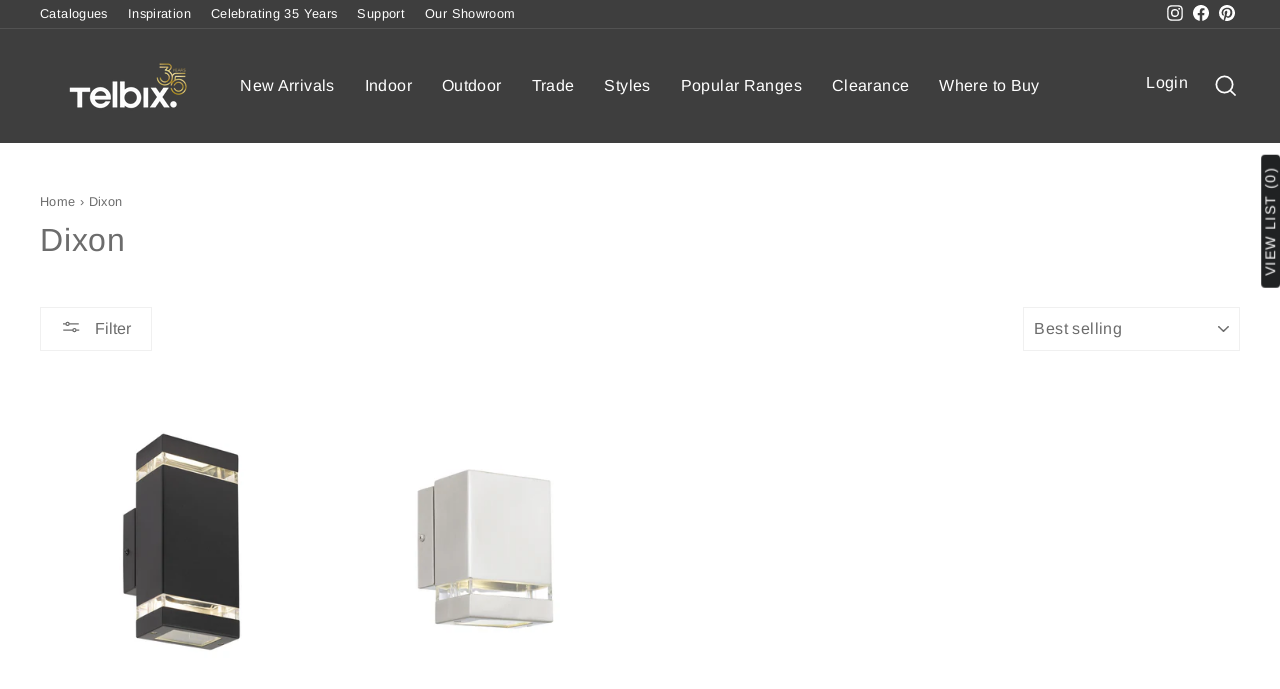

--- FILE ---
content_type: text/javascript
request_url: https://www.telbix.com/cdn/shop/t/64/assets/findsell-tabs.js?v=71957085884242726441710894322
body_size: -608
content:
function openOption(evt,optionName){var i,findselltabcontent,findselltablinks;for(findselltabcontent=document.getElementsByClassName("findselltabcontent"),i=0;i<findselltabcontent.length;i++)findselltabcontent[i].style.display="none";for(findselltablinks=document.getElementsByClassName("findselltablinks"),i=0;i<findselltablinks.length;i++)findselltablinks[i].className=findselltablinks[i].className.replace(" active","");document.getElementById(optionName).style.display="block",evt.currentTarget.className+=" active"}
//# sourceMappingURL=/cdn/shop/t/64/assets/findsell-tabs.js.map?v=71957085884242726441710894322
